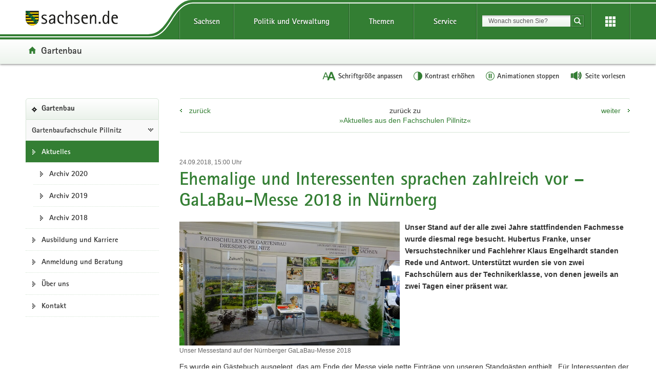

--- FILE ---
content_type: text/html
request_url: https://www.landwirtschaft.sachsen.de/gartenbau/ehemalige-und-interessenten-sprachen-zahlreich-vor-galabau-messe-2018-in-nurnberg-4911.html
body_size: 14090
content:
<!DOCTYPE html>
<html lang="de" class="mod-no-js styleless">
<!-- SeitenID: 4911, ProjectGUID: 229E34C62D6B4A8384509D2C466EDEC5, LastUpdated: 2025-12-08 09:36:15 -->
<head>
  <meta charset="utf-8">
  <meta http-equiv="X-UA-Compatible" content="IE=edge">
  <title>Ehemalige und Interessenten sprachen zahlreich vor – GaLaBau-Messe 2018 in Nürnberg - Gartenbau - sachsen.de</title>
  <meta name="viewport" content="width=device-width, initial-scale=1.0">
  <link rel="shortcut icon" href="https://www.styleguide.sachsen.de/dist/2.26.3/img/favicon.ico" type="image/x-icon">
  <meta name="date" content="2018-09-24 14:38:55">
  <meta name="last-modified" content="2025-12-08 09:36:15">
  <meta name="keywords" content="Pillnitzer Gartenbaufachschule, GaLaBau-Messe, Nürnberg, Meisterausbildung im GaLaBau, Techniker im GaLaBau,">
  <meta name="description" content="">
  <meta name="author" content="Klaus Engelhardt">
  <meta name="robots" content="index, follow">
  <meta name="language" content="de">
  <meta name="twitter:card" content="summary">
  <meta property="og:url" content="http://www.gartenbau.sachsen.de/gartenbau/ehemalige-und-interessenten-sprachen-zahlreich-vor-galabau-messe-2018-in-nurnberg-4911.html">
  <script type="text/javascript">
    window.projectRoot = 'https://www.styleguide.sachsen.de/dist/2.26.3/';
    window.theme = 'green';
    
    /* projektspezifische Config der GloHea */
    window.glohea = {
        buttons: {
            projectButtons: {},
            RSS: '',
            help: '',
            login: '',
            
        }
    }
    window.additionalComponent = {};
    
    
    
    
    window.nocookie = false;
    
    window.sn_projectPages = {
      datenschutz: 'https://www.sachsen.de/datenschutz.html',
      impressum: 'https://www.smekul.sachsen.de/impressum.html',
      barrierefreiheit: 'https://www.smekul.sachsen.de/barrierefreiheit-27615.html'
    };
    
    window.customCookies = [];
    
  </script>
  <script src="https://www.styleguide.sachsen.de/dist/2.26.3/js/jquery.js" type="text/javascript"></script>
  <script type="text/javascript" src="https://www.styleguide.sachsen.de/dist/2.26.3/js/additionalComponent.js"></script>
  <script type="text/javascript">
                var loc = window.location,
                    href = loc.href.replace(loc.search, '');
                if(loc.search.length > 0) {
                    var getParams = loc.search.split('&');
                    var getParamsCount = getParams.length;
                    for (var i = 0; i < getParamsCount; i++) {
                        var getParam = getParams[i];
                        getParam = getParam.split('=');
                        getParam[0] = getParam[0].replace('?', '');
                        if(getParam[0] != '_cp' && getParam[0] != '_ptabs') {
                            if(href.indexOf('?') == -1) {
                                href += '?';
                            } else {
                                href += '&';
                            }
                            href += getParam[0]+'='+getParam[1]
                        }
                    }
                }
  </script><!-- Copyright (c) 2000-2024 etracker GmbH. All rights reserved. -->
  <!-- This material may not be reproduced, displayed, modified or distributed -->
  <!-- without the express prior written permission of the copyright holder. -->
  <!-- etracker tracklet 5.0 -->

  <script type="text/javascript">
                var el_url = encodeURI(href);
                var et_pagename = href + '';
                var et_areas = "Gartenbau";
  </script>
  <script id="_etLoader" type="text/javascript" charset="UTF-8" data-block-cookies="true" data-secure-code="XdE73b" src="//code.etracker.com/code/e.js" async></script><!-- etracker tracklet 5.0 end -->

  <script type="text/javascript">
                jQuery(document).ready(function() {
                    jQuery('.header-bottom').on('mousedown', '.global-nav-li-second a', function(){
                        ET_Event.click('Headernavi');
                    });
                });
  </script>
  <style type="text/css">
        .styleless * {
          visibility: hidden !important;
        }
  </style>
  <script src="https://www.styleguide.sachsen.de/dist/2.26.3/js/etc/sachsen.config.js?v=1"></script>
</head>
<body class="">
  <noscript>
  <div class="browser-warning" style="visibility: visible !important;padding: 50px 25px;left: 0px;top: 0px;width: 100%;font-weight: bold;position: fixed;z-index: 99999;background-color: rgb(253, 242, 171);">
    <p style="visibility: visible !important;">Anleitung zum aktivieren von JavaScript in verschiedenen Browsern<br>
    <a title="Link öffnet in neuem Fenster" style="visibility: visible !important;" href="https://www.enable-javascript.com/de/" target="_blank">Anleitung zum aktivieren von JavaScript in verschiedenen Browsern</a></p>
  </div></noscript>
  <ul class="list-links list-down list-links-focus">
    <li>
      <a href="#a-glohea" id="firstListElement" class="sr-only sr-only-focusable">Portalübergreifende Navigation</a>
    </li>
    <li>
      <a href="#a-navigation" class="sr-only sr-only-focusable">Portalnavigation</a>
    </li>
    <li>
      <a href="#a-inhaltsbereich" class="sr-only sr-only-focusable">Hauptinhalt</a>
    </li>
    <li>
      <a href="#footer" class="sr-only sr-only-focusable">Footer-Bereich</a>
    </li>
  </ul><!-- Headernavigation -->
  <header id="header" class="glohea glohea-theme-xs-slides glohea-theme-sm-slides glohea-theme-md-dropdown glohea-theme-lg-dropdown">
    <!-- BG = Hintergrund mit Farbwert + links rechts -->
    <div class="container glohea-container">
      <div class="row" style="text-align: right;">
        <a href="https://www.sachsen.de/" title="sachsen.de" class="navbar-brand glohea-brand"><img class="logo svg-img" src="https://www.styleguide.sachsen.de/dist/2.26.3/img/symbols/svg/logo-sachsen.svg" alt="Zur Startseite von www.sachsen.de"></a> <button type="button" class="sn_glohea__button sn_glohea__button--toggle-nav navbar-toggle collapsed" data-toggle="collapse" data-target-on-ready="#glohea-collapse-0" aria-expanded="false" data-element="glohea-mobile-trigger" aria-label="Navigation öffnen" title="Navigation öffnen" aria-controls="glohea-collapse-0"><span class="icon-bar"></span> <span class="icon-bar"></span> <span class="icon-bar"></span> <span class="glyphicon glyphicon-remove"></span></button> <!--
        -->
        <div class="collapse navbar-collapse glohea-level-0-collapse" id="glohea-collapse-0" data-element="glohea-slidescroll">
          <div class="row" data-element="glohea-slidescroll-row">
            <a id="a-glohea" class="sr-only">Portalübergreifende Navigation</a>
            <nav class="glohea-level-1" data-element="glohea-container-wrapper" aria-labelledby="a-glohea">
              <div class="glohea-slide-label glohea-label-right" data-element="triggerCollapseSlider" data-target="global">
                <span class="glyphicon glyphicon-plus"></span><span class="glohea-label">sachsen.de</span>
              </div>
              <div class="glohea-level-1-list" data-element="glohea-item-container" data-type="global">
                <ul class="nav nav-justified">
                  <li class="dropdown glohea-level-1-item" data-element="glohea-level-1-item">
                    <button id="glohea-level-1-link-sachsen" class="dropdown-toggle glohea-level-1-link" data-element="glohea-level-1-link" type="button" data-toggle="collapse" data-target-on-ready="#glohea-collapse-sachsen" aria-expanded="false" aria-controls="glohea-collapse-sachsen">Sachsen</button>
                    <div id="glohea-collapse-sachsen" class="collapse glohea-collapse" data-element="glohea-level-1-collapse" aria-labelledby="glohea-level-1-link-sachsen">
                      <div class="glohea-content-wrapper">
                        <div class="glohea-content-row">
                          <div class="glohea-col-desktop">
                            <ul class="nav list-links">
                              <li>
                                <a href="https://www.sachsen.de/land-leute-freistaat.html">Land, Leute, Freistaat</a>
                              </li>
                              <li>
                                <a href="https://www.sachsen.de/regierung-verwaltung-egovernment.html">Verwaltung, <span lang="en">E-Government</span></a>
                              </li>
                              <li>
                                <a href="https://www.sachsen.de/arbeit-wohnen-verbraucherschutz.html">Arbeit, Wohnen, Verbraucherschutz</a>
                              </li>
                              <li>
                                <a href="https://www.sachsen.de/wirtschaft-technologie-verkehr.html">Wirtschaft, Technologie, Verkehr</a>
                              </li>
                              <li>
                                <a href="https://www.sachsen.de/familie-soziales-gesundheit.html">Familie, Soziales, Gesundheit</a>
                              </li>
                            </ul>
                          </div>
                          <div class="glohea-col-desktop">
                            <ul class="nav list-links">
                              <li>
                                <a href="https://www.sachsen.de/bildung-studium-forschung.html">Bildung, Studium, Forschung</a>
                              </li>
                              <li>
                                <a href="https://www.sachsen.de/kultur-tourismus-sport.html">Kultur, Tourismus, Sport</a>
                              </li>
                              <li>
                                <a href="https://www.sachsen.de/umwelt-landwirtschaft-wald.html">Umwelt, Landwirtschaft, Wald</a>
                              </li>
                              <li>
                                <a href="https://www.sachsen.de/justiz-sicherheit-steuern-finanzen.html">Justiz, Sicherheit, Steuern, Finanzen</a>
                              </li>
                            </ul>
                          </div>
                          <div class="glohea-col-teaser">
                            <div class="media">
                              <div class="media-left"><img class="media-object" src="https://www.styleguide.sachsen.de/dist/2.26.3/img/content/navigation.png" alt="Symbolgrafik"></div>
                              <div class="media-body">
                                <h3>Der Freistaat Sachsen</h3>
                                <p>ist mit etwa vier Millionen Einwohnern das sechstgrößte Bundesland. Landeshauptstadt ist Dresden.</p>
                              </div>
                            </div>
                          </div>
                        </div>
                      </div>
                    </div>
                  </li>
                  <li class="dropdown glohea-level-1-item navbar-portal" data-element="glohea-level-1-item">
                    <button id="glohea-level-1-link-politik" class="dropdown-toggle glohea-level-1-link" data-element="glohea-level-1-link" type="button" data-toggle="collapse" data-target-on-ready="#glohea-collapse-politik" aria-expanded="false" aria-controls="glohea-collapse-politik">Politik&nbsp;und&nbsp;Verwaltung</button>
                    <div id="glohea-collapse-politik" class="collapse glohea-collapse" data-element="glohea-level-1-collapse" aria-labelledby="glohea-level-1-link-politik">
                      <div class="glohea-content-wrapper">
                        <div class="glohea-content-row">
                          <div class="glohea-col-desktop">
                            <span class="glohea-group-label-desktop">Ministerpräsident</span> <span class="glohea-group-label" role="button" data-toggle="collapse" aria-expanded="true" data-target="#collapse-ministerpraesident" data-element="glohea-level-2-link">Ministerpräsident</span>
                            <div id="collapse-ministerpraesident" class="collapse glohea-group">
                              <ul class="nav list-links">
                                <li>
                                  <a href="https://www.ministerpraesident.sachsen.de/index.html">Michael Kretschmer</a>
                                </li>
                                <li>
                                  <a href="https://www.ministerpraesident.sachsen.de/termine-5837.html">Termine</a>
                                </li>
                                <li>
                                  <a href="https://www.ministerpraesident.sachsen.de/bildergalerie-von-michael-kretschmer-5952.html">Galerie</a>
                                </li>
                              </ul>
                            </div><span class="glohea-group-label-desktop">Regierung</span> <span class="glohea-group-label" role="button" data-toggle="collapse" aria-expanded="true" data-target="#collapse-regierung" data-element="glohea-level-2-link">Regierung</span>
                            <div id="collapse-regierung" class="collapse glohea-group">
                              <ul class="nav list-links">
                                <li>
                                  <a href="https://www.staatsregierung.sachsen.de/index.html">Staatsregierung</a>
                                </li>
                                <li>
                                  <a href="https://www.sk.sachsen.de/">Sächsische Staatskanzlei</a>
                                </li>
                                <li>
                                  <a href="https://www.staatsregierung.sachsen.de/regierungsvorhaben.html">Regierungsvorhaben</a>
                                </li>
                              </ul>
                            </div>
                          </div><span class="glohea-group-label" role="button" data-toggle="collapse" aria-expanded="true" data-target="#collapse-ministerien" data-element="glohea-level-2-link">Ministerien</span>
                          <div id="collapse-ministerien" class="collapse glohea-group">
                            <div class="glohea-col-desktop">
                              <span class="glohea-group-label-desktop">Ministerien</span>
                              <ul class="nav list-links">
                                <li>
                                  <a href="https://www.smekul.sachsen.de/">Staatsministerium für Energie, Klimaschutz, Umwelt und Landwirtschaft</a>
                                </li>
                                <li>
                                  <a href="https://www.smf.sachsen.de/">Staatsministerium der Finanzen</a>
                                </li>
                                <li>
                                  <a href="https://www.smi.sachsen.de/">Staatsministerium des Innern</a>
                                </li>
                                <li>
                                  <a href="https://www.justiz.sachsen.de/smj/">Staatsministerium der Justiz und für Demokratie, Europa und Gleichstellung</a>
                                </li>
                                <li>
                                  <a href="https://www.smk.sachsen.de/">Staatsministerium für Kultus</a>
                                </li>
                              </ul>
                            </div>
                            <div class="glohea-col-desktop">
                              <ul class="nav list-links">
                                <li>
                                  <a href="https://www.smr.sachsen.de/">Staatsministerium für Regionalentwicklung</a>
                                </li>
                                <li>
                                  <a href="https://www.sms.sachsen.de/">Staatsministerium für Soziales und Gesellschaftlichen Zusammenhalt</a>
                                </li>
                                <li>
                                  <a href="https://www.smwa.sachsen.de/">Staatsministerium für Wirtschaft, Arbeit und Verkehr</a>
                                </li>
                                <li>
                                  <a href="https://www.smwk.sachsen.de/">Staatsministerium für Wissenschaft, Kultur und Tourismus</a>
                                </li>
                              </ul>
                            </div>
                          </div><span class="glohea-group-label" role="button" data-toggle="collapse" aria-expanded="true" data-target="#collapse-europa" data-element="glohea-level-2-link">Sachsen in Berlin und Europa</span>
                          <div id="collapse-europa" class="collapse glohea-group">
                            <div class="glohea-col-desktop">
                              <span class="glohea-group-label-desktop">Sachsen in Berlin und Europa</span>
                              <ul class="nav list-links">
                                <li>
                                  <a href="https://www.landesvertretung.sachsen.de">Landesvertretung Berlin</a>
                                </li>
                                <li>
                                  <a href="http://www.bxl.sachsen.de/">Sachsen-Verbindungsbüro Brüssel</a>
                                </li>
                                <li>
                                  <a href="https://www.cz.sachsen.de/index.html">Sachsen-Verbindungsbüro Prag</a>
                                </li>
                                <li>
                                  <a href="https://www.pl.sachsen.de/index.html">Sachsen-Verbindungsbüro Breslau</a>
                                </li>
                              </ul>
                            </div>
                          </div>
                        </div>
                      </div>
                    </div>
                  </li>
                  <li class="dropdown glohea-level-1-item" data-element="glohea-level-1-item">
                    <button id="glohea-level-1-link-themen" class="dropdown-toggle glohea-level-1-link" data-element="glohea-level-1-link" type="button" data-toggle="collapse" data-target-on-ready="#glohea-collapse-themen" aria-expanded="false" aria-controls="glohea-collapse-themen">Themen</button>
                    <div id="glohea-collapse-themen" class="collapse glohea-collapse" data-element="glohea-level-1-collapse" aria-labelledby="glohea-level-1-link-themen">
                      <div class="glohea-content-wrapper">
                        <div class="glohea-content-row">
                          <div class="glohea-col-desktop">
                            <span class="glohea-group-label-desktop">Themenauswahl</span>
                            <ul class="nav list-links">
                              <li>
                                <a href="https://www.arbeit.sachsen.de">Arbeit</a>
                              </li>
                              <li>
                                <a href="https://www.asylinfo.sachsen.de/">Asyl</a>
                              </li>
                              <li>
                                <a href="http://www.bildung.sachsen.de">Bildung</a>
                              </li>
                              <li>
                                <a href="http://www.demografie.sachsen.de">Demografie</a>
                              </li>
                              <li>
                                <a href="http://www.familie.sachsen.de">Familie</a>
                              </li>
                            </ul>
                          </div>
                          <div class="glohea-col-desktop">
                            <ul class="nav list-links">
                              <li>
                                <a href="http://www.finanzamt.sachsen.de">Finanzamt</a>
                              </li>
                              <li>
                                <a href="http://www.forschung.sachsen.de">Forschung</a>
                              </li>
                              <li>
                                <a href="http://www.gesunde.sachsen.de">Gesundheit</a>
                              </li>
                              <li>
                                <a href="https://www.justiz.sachsen.de">Justiz</a>
                              </li>
                              <li>
                                <a href="https://www.landwirtschaft.sachsen.de">Landwirtschaft</a>
                              </li>
                            </ul>
                          </div>
                          <div class="glohea-col-desktop">
                            <ul class="nav list-links">
                              <li>
                                <a href="http://www.moderneverwaltung.sachsen.de">Moderne Verwaltung</a>
                              </li>
                              <li>
                                <a href="http://www.polizei.sachsen.de">Polizei</a>
                              </li>
                              <li>
                                <a href="https://www.recht.sachsen.de">Recht</a>
                              </li>
                              <li>
                                <a href="http://www.schule.sachsen.de">Schule</a>
                              </li>
                              <li>
                                <a href="https://www.statistik.sachsen.de">Statistik</a>
                              </li>
                            </ul>
                          </div>
                          <div class="glohea-col-desktop">
                            <ul class="nav list-links">
                              <li>
                                <a href="http://www.steuern.sachsen.de">Steuern</a>
                              </li>
                              <li>
                                <a href="http://www.studieren.sachsen.de">Studium</a>
                              </li>
                              <li>
                                <a href="https://www.tds.sachsen.de">Tag der Sachsen</a>
                              </li>
                              <li>
                                <a href="https://www.umwelt.sachsen.de">Umwelt</a>
                              </li>
                              <li>
                                <a href="https://www.themen.sachsen.de/">Weitere Themen von A-Z</a>
                              </li>
                            </ul>
                          </div>
                        </div>
                      </div>
                    </div>
                  </li>
                  <li class="dropdown glohea-level-1-item" data-element="glohea-level-1-item">
                    <button id="glohea-level-1-link-service" class="dropdown-toggle glohea-level-1-link" data-element="glohea-level-1-link" type="button" data-toggle="collapse" data-target-on-ready="#glohea-collapse-buergerservice" aria-expanded="false" aria-controls="glohea-collapse-buergerservice">Service</button>
                    <div id="glohea-collapse-buergerservice" class="collapse glohea-collapse" data-element="glohea-level-1-collapse" aria-labelledby="glohea-level-1-link-service">
                      <div class="glohea-content-wrapper">
                        <div class="glohea-content-row">
                          <span class="glohea-group-label" role="button" data-toggle="collapse" aria-expanded="true" data-target="#collapse-service" data-element="glohea-level-2-link">Serviceportale</span>
                          <div id="collapse-service" class="collapse glohea-group">
                            <div class="glohea-col-desktop">
                              <span class="glohea-group-label-desktop">Serviceportale</span>
                              <ul class="nav list-links">
                                <li>
                                  <a href="http://www.amt24.sachsen.de/">Amt24</a>
                                </li>
                                <li>
                                  <a href="http://www.list.smwa.sachsen.de/sperr-app-bis/de.novasib.sperr.gwt.app.Bis/Bis.jsp">Baustellenkarte</a>
                                </li>
                                <li>
                                  <a href="https://www.dialog.sachsen.de/">Beteiligung in Sachsen</a>
                                </li>
                                <li>
                                  <a href="https://antragsmanagement.sachsen.de/ams/elba">elba.sax</a>
                                </li>
                                <li>
                                  <a href="https://www.steuern.sachsen.de/elektronische-lohnsteuerkarte-3972.html">ELStAM - elektronische Lohnsteuerkarte</a>
                                </li>
                                <li>
                                  <a href="https://www.steuern.sachsen.de/elektronische-steuererklarung-3974.html">ELSTER - elektronische Steuererklärung</a>
                                </li>
                              </ul>
                            </div>
                            <div class="glohea-col-desktop">
                              <ul class="nav list-links">
                                <li>
                                  <a href="https://www.evergabe.sachsen.de/NetServer">E-Vergabe</a>
                                </li>
                                <li>
                                  <a href="http://www.foerderung.sachsen.de/">Fördermitteldatenbank (FÖMISAX)</a>
                                </li>
                                <li>
                                  <a href="https://amt24.sachsen.de/web/guest/leistung/-/sbw/Fahrzeug+online+an+um+oder+abmelden+Internetbasierte+Fahrzeugzulassung+iKfz-6002155-leistung-0">iKFZ</a>
                                </li>
                                <li>
                                  <a href="https://www.immobilien.sachsen.de/">Immobilien</a>
                                </li>
                                <li>
                                  <a href="https://hochwasserzentrum.sachsen.de/">Landeshochwasserzentrum</a>
                                </li>
                                <li>
                                  <a href="https://lehrer-werden-in-sachsen.de/">Lehrer werden</a>
                                </li>
                              </ul>
                            </div>
                            <div class="glohea-col-desktop">
                              <ul class="nav list-links">
                                <li>
                                  <a href="https://www.medienservice.sachsen.de/">Medienservice</a>
                                </li>
                                <li>
                                  <a href="http://www.newsletter.sachsen.de/">Newsletter</a>
                                </li>
                                <li>
                                  <a href="https://amt24.sachsen.de/zufi/lebenslagen/5000698">Notfall- und Notrufnummern</a>
                                </li>
                                <li>
                                  <a href="https://www.polizei.sachsen.de/onlinewache/onlinewache.aspx">Online-Wache / Anzeige erstatten</a>
                                </li>
                                <li>
                                  <a href="https://www.publikationen.sachsen.de/">Publikationen</a>
                                </li>
                              </ul>
                            </div>
                            <div class="glohea-col-desktop">
                              <ul class="nav list-links">
                                <li>
                                  <a href="https://www.revosax.sachsen.de/">Recht- und Vorschriftenverwaltung (REVOSAX)</a>
                                </li>
                                <li>
                                  <a href="https://schuldatenbank.sachsen.de/">Schuldatenbank</a>
                                </li>
                                <li>
                                  <a href="https://www.karriere.sachsen.de/">Stellenangebote</a>
                                </li>
                                <li>
                                  <a href="https://www.polizei.sachsen.de/de/vwdmeldungen.asp">Verkehrswarnmeldungen</a>
                                </li>
                                <li>
                                  <a href="http://www.zvg-portal.de/">Zwangsversteigerungen</a>
                                </li>
                              </ul>
                            </div>
                          </div>
                        </div>
                      </div>
                    </div>
                  </li>
                </ul>
              </div>
              <div class="glohea-slide-greyback" data-element="glohea-greyback"></div>
            </nav><!--<script type="text/json" data-element="global-header-data"></script>-->
          </div>
        </div><!-- /.navbar-collapse --><!--

        --> <button id="glohea-btn-search" class="sn_glohea__button sn_glohea__button--toggle-search" type="button" data-toggle="collapse" aria-haspopup="true" aria-expanded="false" data-target="#collapse-search-slider" data-element="glohea-search-collapse-trigger" title="Suche öffnen" aria-controls="collapse-search-slider"><i aria-label="Suche öffnen" class="sn-icon sn-icon-search-white sn-icon-center"></i></button> <!--
        -->
        <form class="glohea-form" role="search" action="/gartenbau/suche.html" method="get" data-element="glohea-search">
          <!--navbar-element-slider-->
          <input type="hidden" name="bereich" value="Umwelt, Landwirtschaft, Wald"> <input type="hidden" name="portal" value="Gartenbau">
          <div id="collapse-search-slider" class="collapse collapse-small collapse-search" aria-labelledby="glohea-btn-search">
            <div class="form-group">
              <label for="glohea-search" class="sr-only">Suchbegriff</label> <input id="glohea-search" name="searchTerm" type="text" class="form-control input-search" placeholder="Wonach suchen Sie?" data-suggest="https://search.sachsen.de/genericsearch-api/suggest" autocomplete="off" title="Suchbegriff" aria-autocomplete="list" role="combobox" aria-haspopup="listbox">
            </div><button type="submit" class="btn btn-search-submit sn-icon sn-icon-search-white sn-icon-center" title="Suche starten"><span class="sr-only">Suche starten</span></button>
          </div>
        </form><!--

        --> <button id="glohea-btn-tools" class="sn_glohea__button sn_glohea__button--last" type="button" data-toggle="collapse" aria-haspopup="true" aria-expanded="false" data-target="#collapse-tools" data-element="glohea-tools-collapse-trigger" title="Erweiterungen" aria-controls="collapse-tools" aria-label="Erweiterungen öffnen"><i class="sn-icon sn-icon-app-menu-white sn-icon-center"></i></button>
        <div class="glohea-tools">
          <div id="collapse-tools" class="collapse collapse-small collapse-tools" aria-labelledby="glohea-btn-tools">
            <div class="container-tools">
              <ul class="row" data-element="glohea-tools"></ul>
            </div>
          </div>
        </div>
        <div class="row glohea-deko-row">
          <div id="portal-title" class="portal-link glohea-deko-left" data-element="glohea-deco-left">
            <span class="sr-only">Portal:</span> <a href="/gartenbau/index.html" class="sn-icon sn-icon-home icon-home">Gartenbau</a>
          </div><!-- 4A7B13AD5C984CF99E5041B80A92ED10 - 66FAE97FD6C547D8B70F2E1788CFE944 -->
          <div class="themenbaum-wrapper" data-element="glohea-themenbaum">
            <div class="themenbaum dropdown glohea-deko-right" data-element="glohea-deco-right">
              <button type="button" id="button-themenbaum" class="button-themenbaum hidden-xs hidden-sm" data-toggle="collapse" data-target="#themenbaum-container" aria-expanded="false" aria-controls="themenbaum-container" aria-haspopup="true">Übergeordnete Seiten</button>
            </div>
          </div>
          <div class="glohea-bitv-buttons" data-element="glohea-bitv-button-wrapper"></div>
        </div>
      </div>
    </div>
  </header>
  <script type="text/javascript">
  jQuery('.glohea').on('click', '[data-target-on-ready]', function(e) {
    window.attemptedGloheaOnLoad = $(e.target);
    jQuery('body').addClass('glohea-loading');
  });
  </script> <!-- VB-Variable Navigation bei Breadcrumb ist leer -->
  <div id="main" class="main main-layout-1-3-0">
    <div class="main-container">
      <div class="row">
        <!-- aside left -->
        <div id="main-sidebar-left" class="sidebar sidebar-left">
          <div class="row">
            <div class="col">
              <div class="box box-nav-portal" data-plugin="affix-navi" id="contentnav-portal">
                <a id="a-navigation" class="sr-only">Portalnavigation</a>
                <div class="box-header">
                  <a href="http://www.gartenbau.sachsen.de" class="portal">Gartenbau</a>
                </div>
                <div class="box-body">
                  <nav class="nav nav-portal" data-element="nav-portal" aria-labelledby="a-navigation">
                    <ul class="list-links">
                      <li class="ancestor">
                        <a href="/gartenbau/gartenbaufachschule-pillnitz-3974.html">Gartenbaufachschule Pillnitz</a>
                        <ul class="list-links">
                          <li class="active" aria-current="page">
                            <span class="active-label"><strong style="font-weight: normal;">Aktuelles</strong></span>
                            <ul class="list-links">
                              <li>
                                <a href="/gartenbau/archiv-2020-5460.html">Archiv 2020</a>
                              </li>
                              <li>
                                <a href="/gartenbau/archiv-2019-5452.html">Archiv 2019</a>
                              </li>
                              <li>
                                <a href="/gartenbau/archiv-2018-5447.html">Archiv 2018</a>
                              </li>
                            </ul>
                          </li>
                          <li>
                            <a href="/gartenbau/ausbildung-und-karriere-3976.html">Ausbildung und Karriere</a>
                          </li>
                          <li>
                            <a href="/gartenbau/anmeldung-und-beratung-3978.html">Anmeldung und Beratung</a>
                          </li>
                          <li>
                            <a href="/gartenbau/ueber-uns-3980.html">Über uns</a>
                          </li>
                          <li>
                            <a href="/gartenbau/kontakt-3982.html">Kontakt</a>
                          </li>
                        </ul>
                      </li>
                    </ul>
                  </nav>
                </div>
              </div>
            </div>
          </div>
        </div>
        <div id="main-content-wrapper" class="content-wrapper">
          <div class="row">
            <!-- Wird in Targetcontainer-Seiten genutzt -->
            <main id="main-content" class="content">
              <!-- content -->
              <div class="navbar navbar-cross">
                <ul class="nav nav-cross">
                  <li class="nav-item-left">
                    <a class="lnk-prev" href="/gartenbau/gesunde-rosen-und-ihre-begleiter-25-pillnitzer-rosentag-2018-4920.html" title="zurück">zurück</a>
                  </li>
                  <li class="nav-item-center">zurück zu<br>
                    <a class="lnk-parent" href="/gartenbau/aktuelles-aus-den-fachschulen-pillnitz-3998.html" title="Aktuelles aus den Fachschulen Pillnitz">»Aktuelles aus den Fachschulen Pillnitz«</a>
                  </li>
                  <li class="nav-item-right">
                    <a class="lnk-next" href="/gartenbau/meisterkurs-im-gartenbau-fuer-kurzentschlossene-schnell-noch-einsteigen-bewerbt-euch-jetzt-4895.html" title="weiter">weiter</a>
                  </li>
                </ul>
              </div><span class="info-small">24.09.2018, 15:00 Uhr</span>
              <h1 id="page-title" class="detail-page-title">Ehemalige und Interessenten sprachen zahlreich vor – GaLaBau-Messe 2018 in Nürnberg</h1>
              <div class="row">
                <figure class="figure-col size-xs-half-1">
                  <img class="media-object" src="/gartenbau/img/Messe2018_rdax_860x483_87s.JPG" alt="Messestand der Fachschule für Gartenbau Dresden-Pillnitz in Nürnberg auf der GaLaBau-Messe 2018" title="">
                  <figcaption class="media-caption">
                    Unser Messestand auf der Nürnberger GaLaBau-Messe 2018&nbsp;
                  </figcaption>
                </figure>
                <div class="text-col">
                  <p><b>Unser Stand auf der alle zwei Jahre stattfindenden Fachmesse wurde diesmal rege besucht. Hubertus Franke, unser Versuchstechniker und Fachlehrer Klaus Engelhardt standen Rede und Antwort. Unterstützt wurden sie von zwei Fachschülern aus der Technikerklasse, von denen jeweils an zwei Tagen einer präsent war.</b></p>
                </div>
                <div class="clearfix"></div>
                <div class="text-col">
                  <p>Es wurde ein Gästebuch ausgelegt, das am Ende der Messe viele nette Einträge von unseren Standgästen enthielt.&nbsp; Für Interessenten der Meister- oder Technikerausbildung haben wir einen kleinen Test vorbereitet, der die Entscheidung für einer der beiden Abschlüsse etwas erleichtern soll. Außerdem konnten sich die jungen Weiterbildungswilligen einen bunten Flyer mitnehmen, der auf unsere neue Internetseite hinweist.&nbsp; Einen Apfel (Elstar und Gala) vom Pillnitzer Versuchsfeld gab es noch als kleinen Appetitstiller gratis dazu. &nbsp;</p>
                  <p>Unter den Interessenten waren einige aus Sachsen und den benachbarten Bundesländern. Ebenfalls sprachen wir mit jungen Fachkräften, die bewusst fern der Heimat ihre Weiterbildung durchführen wollen, um mal die gewohnten Bahnen zu verlassen.</p>
                  <p>Vielen fiel unser schönes Panoramabild ins Auge, das unseren Messeaufsteller dominiert. Unser Messeteam hatte dadurch häufig einen Anknüpfungspunkt für ein kleines Informationsgespräch und Gelegenheit, Imagewerbung für unser schönes Dresden zu machen.</p>
                  <p>Beim Landschaftsgärtner-Cup 2018 erlangten die beiden Teilnehmer aus Sachsen den hervorragenden dritten Platz. Wir gratulieren den beiden sympathischen jungen Facharbeitern und sind froh, dass Sie sich für ein Techniker-Studium bei uns interessieren. Wir würden uns freuen, wenn wir uns zukünftig an unserer Schule häufiger sehen werden.</p>
                  <p>Horst Bergmann, der Geschäftsführer der Sächsischen Landschaftsgärtnerverbandes und seine Mitarbeiterin und Betreuerin des sächsischen Landschaftsgärtner-Cup-Teams, Janine Gerth, schauten auch einige Male bei uns vorbei.</p>
                  <p>Von den zahlreichen Techniker- und Meisterschulen waren in Nürnberg neben uns Sachsen nur die Bayern, die Baden-Württemberger und die Essener vertreten. Mit den Kollegen haben wir auch einen regen Austausch gepflegt.</p>
                  <p>Besonders haben wir uns auch über den Stand unseres ehemaligen Technikerschülers Michael Simonsen gefreut. Passend zu seinen neuen essbaren Pflanzenkollektionen hatte er zusammen mit dem Staudenbetrieb Ihm den Dresdener Koch Kai Kochan mit eingespannt, der zeigte, wie man mit den Gewürz- und Blütenpflanzen schmackhafte Speisen zaubern kann.</p>
                  <p>Viele Ehemalige Schüler gaben sich an unserem Stand die Ehre und fragten, ob wir sie noch erkennen. Bei den meisten fiel es uns auch nicht schwer. Die Namen hatten wir allerdings nicht mehr alle parat. Alle lobten aber die schöne Zeit, die sie in Pillnitz an der Schule verbringen konnten.</p>
                </div>
              </div>
              <div id="a-4914" class="row">
                <figure class="figure-col figure-col-left size-xs-half-1 size-sm-quarter-1 figure-float">
                  <noscript><img class="media-object" src="/gartenbau/img/Wahlomat_rdax_87s.jpg" alt="Ein Mustertext für eine Selbstbefragung: Meister oder Techniker im GaLaBau"></noscript> <img class="media-object hidden-no-js" src="[data-uri]" alt="Ein Mustertext für eine Selbstbefragung: Meister oder Techniker im GaLaBau" data-src="/gartenbau/img/Wahlomat_rdax_87s.jpg" data-src-maxwidth="622" data-srcset="/gartenbau/img/Wahlomat_rdax_90x111_87s.jpg 90w, /gartenbau/img/Wahlomat_rdax_260x319_87s.jpg 260w, /gartenbau/img/Wahlomat_rdax_445x547_87s.jpg 445w, /gartenbau/img/Wahlomat_rdax_87s.jpg 622w, /gartenbau/img/Wahlomat_rdax_87s.jpg 622w, /gartenbau/img/Wahlomat_rdax_87s.jpg 622w, /gartenbau/img/Wahlomat_rdax_87s.jpg 622w" data-grid-image="true" data-size="figure-col-left size-xs-half-1 size-sm-quarter-1">
                  <figcaption>
                    <span class="media-copy">©&nbsp;Klaus Engelhardt</span>
                  </figcaption>
                </figure>
                <div class="text-col">
                  <p>Hier finden Sie einen kleinen Test, der bei der Entscheidung helfen kann, eine Techniker oder Meisterausbildung zu beginnen.</p>
                </div>
              </div>
              <div id="a-4915"></div>
              <script>
              window.additionalComponent.load('linklist').then(function () {
              $("[data-component='linklist-4915']").sn_linklist();
              });
              </script>
              <ul class="list-links" data-component="linklist-4915">
                <li>
                  <a href="/gartenbau/download/Techniker_oder_Meister_Fragen_kurz.pdf" class="download" onmousedown="_etracker.sendEvent(new et_DownloadEvent('/gartenbau/download/Techniker_oder_Meister_Fragen_kurz.pdf','Link zum Testbogen: Meister oder Techniker'))">Link zum Testbogen: Meister oder Techniker (*.pdf,&nbsp;0,26&nbsp;MB)</a>
                </li>
              </ul>
              <div id="a-4912" class="row">
                <div class="col hidden-print">
                  <div class="box">
                    <div class="box-body">
                      <div class="box-media">
                        <div class="gallery" data-element="justified-gallery" data-component="4912" data-gallery-detail="">
                          <script type="text/javascript">
                            
                                    window.additionalComponent.load('gallery', {
                                        el: '[data-component="4912"]:visible'
                                    });
                            
                            
                          </script> 
                          <script type="application/json" data-element="justified-gallery-data">

                          [
                            









                          {
                          "text":"Hinweisflyer auf unseren neuen Schulinternetauftritt",
                          "caption":"",
                          "path":"/gartenbau/img/flyer_Schule_rdax_900x662_87s.jpg",
                          "zoom":"/gartenbau/img/flyer_Schule_rdax_87s.jpg",
                          "alt":"Hinweisflyer auf unseren neuen Schulinternetauftritt",
                          "title":"",
                          "width": 900,
                          "height": 662
                          },
                            "drop"
                          ]
                          </script>
                        </div>
                      </div>
                    </div>
                  </div>
                </div>
              </div>
              <div class="navbar navbar-cross navbar-cross-bottom">
                <ul class="nav nav-cross">
                  <li class="nav-item-left">
                    <a class="lnk-prev" href="/gartenbau/gesunde-rosen-und-ihre-begleiter-25-pillnitzer-rosentag-2018-4920.html" title="zurück">zurück</a>
                  </li>
                  <li class="nav-item-center">zurück zu<br>
                    <a class="lnk-parent" href="/gartenbau/aktuelles-aus-den-fachschulen-pillnitz-3998.html" title="Aktuelles aus den Fachschulen Pillnitz">»Aktuelles aus den Fachschulen Pillnitz«</a>
                  </li>
                  <li class="nav-item-right">
                    <a class="lnk-next" href="/gartenbau/meisterkurs-im-gartenbau-fuer-kurzentschlossene-schnell-noch-einsteigen-bewerbt-euch-jetzt-4895.html" title="weiter">weiter</a>
                  </li>
                </ul>
              </div><a href="#header" class="link-scroll-to-top" data-scroll-to-top="" title="zurück zum Seitenanfang"><img class="svg-img" src="https://www.styleguide.sachsen.de/dist/2.26.3/themes/white/img/svg/icon-totop.svg" alt="zurück zum Seitenanfang"></a>
            </main><!-- aside right -->
          </div>
        </div>
      </div>
    </div>
  </div>
  <footer id="footer" class="footer">
    <a id="a-footer" class="sr-only">Footer-Bereich</a>
    <div class="footer-content container">
      <div class="row panel-group accordion-enabled" id="accordion-footer" role="tablist" aria-labelledby="a-footer" aria-multiselectable="true">
        <div class="footer-col panel panel-default col-sm-40">
          <div class="panel-heading" role="tab" id="headingFooter1">
            <div class="hdl-4 panel-title">
              <h2 class="hidden-xs h4">Herausgeber</h2><button class="visible-xs btn btn-footer" type="button" data-toggle="collapse" data-target="#collapseFooter1" aria-expanded="false" aria-controls="collapseFooter1" data-parent="#accordion-footer">Herausgeber</button>
            </div>
          </div>
          <div id="collapseFooter1" class="panel-collapse collapse in" role="tabpanel" aria-labelledby="headingFooter1">
            <div class="panel-body">
              <div class="media owner vcard">
                <div class="pull-left owner-img"><img class="svg-img" src="https://www.styleguide.sachsen.de/dist/2.26.3/img/symbols/svg/logo-sachsen-emblem.svg" alt="Wappen vom Freistaat Sachsen"></div>
                <address class="media-body owner-text">
                  <p class="owneradress"><a class="url fn org" href="https://www.lfulg.sachsen.de">Sächsisches Landesamt für Umwelt, Landwirtschaft und Geologie</a> <span class="adr"><span class="street-address">Pillnitzer Platz 3</span><br>
                  <span class="postal-code">01326</span> <span class="locality">Dresden</span></span></p>
                  <table class="table-unstyled" role="none presentation">
                    <tbody>
                      <tr class="tel">
                        <td class="type">Telefon:&nbsp;</td>
                        <td class="value"><span class="nobr"><a href="tel:+4935126120">+49 351 2612-0</a></span></td>
                      </tr>
                      <tr class="tel">
                        <td class="type">Telefax:&nbsp;</td>
                        <td class="value"><span class="nobr">+49 351 2612-1099</span></td>
                      </tr>
                      <tr>
                        <td>E-Mail:&nbsp;</td>
                        <td>
                          <a href="mailto:Poststelle@lfulg.sachsen.de" class="email">Poststelle LfULG</a>
                        </td>
                      </tr>
                    </tbody>
                  </table>
                </address>
              </div>
            </div>
          </div>
          <div class="col-wing col-wing-link-to-top visible-sm"></div>
        </div>
        <div class="clearfix visible-sm"></div>
        <div class="footer-col panel panel-default">
          <div class="panel-heading" role="tab" id="headingFooter2">
            <div class="hdl-4 panel-title">
              <h2 class="hidden-xs h4">Service</h2><button class="visible-xs btn btn-footer" type="button" data-toggle="collapse" data-target="#collapseFooter2" aria-expanded="false" aria-controls="collapseFooter2" data-parent="#accordion-footer">Service</button>
            </div>
          </div>
          <div id="collapseFooter2" class="panel-collapse collapse in" role="tabpanel" aria-labelledby="headingFooter2">
            <div class="panel-body">
              <ul class="list-links">
                <li>
                  <a href="/gartenbau/ubersicht.html">Übersicht</a>
                </li>
                <li>
                  <a href="https://www.smul.sachsen.de/impressum.html">Impressum</a>
                </li>
                <li>
                  <a href="https://www.smul.sachsen.de/kontakt.html">Kontakt</a>
                </li>
                <li>
                  <a href="/gartenbau/suche.html">Suche</a>
                </li>
                <li>
                  <a href="http://www.sachsen.de/datenschutz.html">Datenschutz</a>
                </li>
                <li>
                  <a href="https://www.smul.sachsen.de/barrierefreiheit-27615.html">Barrierefreiheit</a>
                </li>
              </ul>
            </div>
          </div>
        </div>
        <div class="footer-col panel panel-default">
          <div class="panel-heading" role="tab" id="headingFooter3">
            <div class="hdl-4 panel-title">
              <h2 class="hidden-xs h4">Verwandte Portale</h2><button class="visible-xs btn btn-footer" type="button" data-toggle="collapse" data-target="#collapseFooter3" aria-expanded="false" aria-controls="collapseFooter3" data-parent="#accordion-footer">Verwandte Portale</button>
            </div>
          </div>
          <div id="collapseFooter3" class="panel-collapse collapse in" role="tabpanel" aria-labelledby="headingFooter3">
            <div class="panel-body">
              <ul class="list-links">
                <li>
                  <a href="https://www.staatsregierung.sachsen.de/">Regierung</a>
                </li>
                <li>
                  <a href="https://medienservice.sachsen.de/">Medienservice</a>
                </li>
                <li>
                  <a href="https://publikationen.sachsen.de/">Publikationen</a>
                </li>
              </ul>
            </div>
          </div>
        </div>
        <div class="footer-col panel panel-default">
          <div class="panel-heading" role="tab" id="headingFooter4">
            <div class="hdl-4 panel-title">
              <h2 class="hidden-xs h4">Seite empfehlen</h2><button class="visible-xs btn btn-footer" type="button" data-toggle="collapse" data-target="#collapseFooter4" aria-expanded="false" aria-controls="collapseFooter4" data-parent="#accordion-footer">Seite empfehlen</button>
            </div>
          </div>
          <div id="collapseFooter4" class="panel-collapse collapse in" role="tabpanel" aria-labelledby="headingFooter4">
            <div class="panel-body">
              <ul class="list-links">
                <li>
                  <a target="_blank" rel="nofollow" title="Facebook" class="social social-facebook" href="https://www.facebook.com/sharer/sharer.php?u=http://www.sachsen.de/" data-sl-url-tpl="https://www.facebook.com/sharer/sharer.php?u={url}&amp;t={title}"><span lang="en">Facebook</span></a>
                </li>
                <li>
                  <a target="_blank" rel="nofollow" title="X (vormals Twitter)" class="social social-twitter" href="https://twitter.com/intent/tweet?url=http://www.sachsen.de/" data-sl-url-tpl="https://twitter.com/intent/tweet?url={url}"><span lang="de">X (vormals Twitter)</span></a>
                </li>
                <li>
                  <a rel="nofollow" title="E-Mail" class="social social-mail" href="mailto:?subject=Empfehlung%20aus%20dem%20Internetauftritt%20des%20Freistaats%20Sachsen&amp;body=Der%20nachfolgende%20Inhalt%20k%c3%b6nnte%20f%c3%bcr%20Sie%20interessant%20sein:%20http://www.sachsen.de/index.jsp" data-sl-url-tpl="mailto:?subject=Empfehlung%20aus%20dem%20Internetauftritt%20des%20Freistaats%20Sachsen&amp;body=Der%20nachfolgende%20Inhalt%20k%c3%b6nnte%20f%c3%bcr%20Sie%20interessant%20sein:%20{url}">E-Mail</a>
                </li>
              </ul>
            </div>
          </div>
        </div>
      </div>
    </div>
  </footer>
  <div class="image-preloader"></div>
  <script type="text/javascript" src="https://www.styleguide.sachsen.de/dist/2.26.3/js/skriptVendor.js"></script> 
  <script type="text/javascript">

        
        $(window).on('load', function() {
            // # CSS
            
            $.getCSS({
               href: 'https://www.styleguide.sachsen.de/dist/2.26.3/css/vendor.css'
            });
            
            
            $.getCSS({
               href: 'https://www.styleguide.sachsen.de/dist/2.26.3/themes/green/css/chrome.css',
               'data-element': "theme-stylesheet"
            }).then(function() {
                // # JS
                $.ajaxSetup({
                    cache: true
                });
                return $.getScript('https://www.styleguide.sachsen.de/dist/2.26.3/js/sachsen.js')
                    
                        .fail(function(jqxhr, settings, exception) {
                            throw new Error(exception);
                        });
            });
            $.getCSS({
               href: 'https://www.styleguide.sachsen.de/dist/2.26.3/css/print.css',
               media: 'print'
            });
        });
  </script>
</body>
</html>


--- FILE ---
content_type: image/svg+xml
request_url: https://www.styleguide.sachsen.de/dist/2.26.3/themes/green/img/svg/icon-audio.svg
body_size: -644
content:
<svg xmlns="http://www.w3.org/2000/svg" xmlns:xlink="http://www.w3.org/1999/xlink" version="1.1" id="Ebene_1" x="0px" y="0px" width="23.4px" height="18.7px" viewBox="0 0 23.4 18.7" style="enable-background:new 0 0 23.4 18.7;" xml:space="preserve">
<style type="text/css">
	.st0{opacity:0.5;enable-background:new    ; fill:#000000;}
</style>
<g>
	<polygon class="st0" points="5.7,13.4 12.7,17.4 12.7,1.6 5.7,5.6  " fill="#000000"/>
	<path class="st0" d="M18.2,3.2l-1.3,1.1c1.1,1.5,1.7,3.3,1.5,5.3s-1.1,3.6-2.6,4.9l1.1,1.3c1.7-1.4,2.9-3.5,3.2-6   C20.4,7.2,19.7,5,18.2,3.2z" fill="#000000"/>
	<path class="st0" d="M15.8,5.7l-1.1,0.8c0.7,0.8,1,1.9,0.9,3c-0.1,1.1-0.7,2.1-1.6,2.7l0.8,1.1c1.1-0.8,1.9-2.1,2.1-3.6   C17.2,8.2,16.7,6.7,15.8,5.7z" fill="#000000"/>
	<rect x="0.6" y="5.6" class="st0" width="4" height="7.9" fill="#000000"/>
</g>
<g>
	<g>
		<rect x="1.3" y="4.9" class="st1" width="4" height="8" fill="#337e33"/>
		<polygon class="st1" points="6.3,12.9 13.3,16.9 13.3,0.9 6.3,4.9   " fill="#337e33"/>
		<path class="st1" d="M18.4,1.8L17,3.2c1.4,1.5,2.3,3.5,2.3,5.7s-0.9,4.2-2.4,5.7l1.4,1.4c1.8-1.8,2.9-4.3,2.9-7.1    C21.3,6.1,20.2,3.6,18.4,1.8z" fill="#337e33"/>
		<path class="st1" d="M15.9,4.3l-1.1,1.1c0.9,0.8,1.5,2.1,1.5,3.5s-0.6,2.6-1.5,3.5l1.1,1.1c1.2-1.2,1.9-2.8,1.9-4.6    S17.1,5.4,15.9,4.3z" fill="#337e33"/>
	</g>
</g>
</svg>

--- FILE ---
content_type: image/svg+xml
request_url: https://www.styleguide.sachsen.de/dist/2.26.3/themes/green/img/svg/icon-arrow-right-small.svg
body_size: -1040
content:
<svg xmlns="http://www.w3.org/2000/svg" xmlns:xlink="http://www.w3.org/1999/xlink" version="1.1" id="Ebene_1" x="0px" y="0px" width="4px" height="6px" viewBox="0 0 4 6" style="enable-background:new 0 0 4 6;" xml:space="preserve">
<g>
	<rect x="2" y="2" width="2" height="2" fill="#337e33"/>
	<rect width="2" height="2" fill="#337e33"/>
	<rect y="4" width="2" height="2" fill="#337e33"/>
</g>
</svg>

--- FILE ---
content_type: image/svg+xml
request_url: https://www.styleguide.sachsen.de/dist/2.26.3/themes/green/img/svg/icon-arrow-left-small.svg
body_size: -1039
content:
<svg xmlns="http://www.w3.org/2000/svg" xmlns:xlink="http://www.w3.org/1999/xlink" version="1.1" id="Ebene_1" x="0px" y="0px" width="4px" height="6px" viewBox="0 0 4 6" style="enable-background:new 0 0 4 6;" xml:space="preserve">
<g>
	<rect x="0" y="2" width="2" height="2" fill="#337e33"/>
	<rect x="2" y="4" width="2" height="2" fill="#337e33"/>
	<rect x="2" y="0" width="2" height="2" fill="#337e33"/>
</g>
</svg>

--- FILE ---
content_type: image/svg+xml
request_url: https://www.styleguide.sachsen.de/dist/2.26.3/img/symbols/svg/logo-sachsen.svg
body_size: 2463
content:
<svg xmlns:dc="http://purl.org/dc/elements/1.1/" xmlns:cc="http://creativecommons.org/ns#" xmlns:rdf="http://www.w3.org/1999/02/22-rdf-syntax-ns#" xmlns:svg="http://www.w3.org/2000/svg" xmlns="http://www.w3.org/2000/svg" xmlns:sodipodi="http://sodipodi.sourceforge.net/DTD/sodipodi-0.dtd" xmlns:inkscape="http://www.inkscape.org/namespaces/inkscape" height="100%" width="100%" xml:space="preserve" style="enable-background:new 0 0 175 28;" viewBox="0 0 175 28" y="0px" x="0px" id="Ebene_1" version="1.1" docname="logo-sachsen.svg"><sodipodi:namedview pagecolor="#ffffff" bordercolor="#666666" borderopacity="1" objecttolerance="10" gridtolerance="10" guidetolerance="10" pageopacity="1" pageshadow="2" window-width="1566" window-height="900" id="namedview23" showgrid="false" zoom="2" cx="87.5" cy="14" window-x="2177" window-y="57" window-maximized="0" current-layer="Ebene_1"/><metadata id="metadata43"><rdf:RDF><cc:Work about=""><dc:format>image/svg+xml</dc:format><dc:type resource="http://purl.org/dc/dcmitype/StillImage"/><dc:title/></cc:Work></rdf:RDF></metadata><defs id="defs41"/><style id="style3" type="text/css">
	.st0{fill:#1A1A18;}
	.st1{fill:#FFDC00;}
	.st2{fill:#008D4C;}
</style>
<title>Zur Startseite von www.sachsen.de</title>
<rect style="fill:#ffffff;fill-opacity:1;stroke:#cb0000;stroke-width:0.60000002;stroke-linejoin:round;stroke-miterlimit:4;stroke-dasharray:none;stroke-opacity:1" width="268.5" height="61.5" x="-19" y="-10.5" class="rect4151"/><g class="g5"><g class="g7"><g class="g9"><path d="M12.5,28C5.6,28,0,22.5,0,15.6V0.2h25v15.4C25,22.5,19.3,28,12.5,28z" class="st0 path11"/><path d="M2.1,21.8c-0.5-0.8-0.9-1.7-1.2-2.6h13.4l2.3,2.6H2.1z M19.1,24.6l0.7,0.8c-2.1,1.4-4.5,2.4-7.2,2.4     c-3.2,0-6-1.2-8.1-3.1L19.1,24.6L19.1,24.6z M0.3,16.4c0-0.3,0-0.5,0-0.8v-1.9h9.2l2.3,2.6H0.3z M0.3,10.9V8.3h4.5l2.3,2.6H0.3z      M0.3,5.6V3.2l2.1,2.4C2.4,5.6,0.3,5.6,0.3,5.6z M22.5,19.2h1.6c-0.2,0.7-0.5,1.4-0.8,2c-0.3-0.3-0.6-0.3-0.8,0     c-0.1,0.1-0.1,0.1-0.2,0.2c-0.3-0.2-0.5-0.3-0.8,0c-0.2,0.2-0.3,0.3-0.2,0.5h-0.1h-0.5c-0.2-0.1-0.3-0.2-0.5-0.3     C20,21,20,20.4,20.4,20c0.1-0.1,0.2,0,0.2,0v0.1c0,0.2-0.1,0.3-0.3,0.4l0.1,0.1c0.3,0.3,0.7,0.3,1,0.2c0.3,0.2,0.6,0.2,0.9-0.1     c0.3-0.3,0.3-0.5,0.2-0.8C22.6,19.8,22.6,19.4,22.5,19.2z M17.8,13.7h6.8v1.9c0,0.3,0,0.5,0,0.8h-5.9c0.1-0.2,0-0.4-0.1-0.6     c-0.3-0.3-0.6-0.3-0.9-0.1c-0.1,0.1-0.1,0.1-0.2,0.2c-0.3-0.2-0.5-0.3-0.8,0c-0.2,0.2-0.3,0.3-0.2,0.5c0,0,0,0-0.1,0H16     c-0.2-0.1-0.3-0.2-0.5-0.3c-0.3-0.4-0.3-1.1,0.1-1.4c0.1-0.1,0.2,0,0.2,0v0.1c0,0.2-0.1,0.3-0.3,0.4l0.1,0.1     c0.3,0.3,0.7,0.3,1,0.2c0.3,0.2,0.6,0.2,0.9-0.1c0.3-0.3,0.3-0.5,0.2-0.8C17.9,14.3,17.9,14,17.8,13.7z M13,8.4h11.6V11H14     c0.1-0.2,0-0.4-0.2-0.6c-0.3-0.3-0.6-0.3-0.9-0.1c-0.1,0.1-0.1,0.1-0.2,0.2c-0.3-0.2-0.5-0.3-0.8,0c-0.2,0.2-0.3,0.3-0.2,0.5     c0,0,0,0-0.1,0h-0.6c-0.2-0.1-0.3-0.2-0.5-0.3c-0.3-0.4-0.3-1.1,0.1-1.4c0.1-0.1,0.2,0,0.2,0v0.1c0,0.2-0.1,0.3-0.3,0.4l0.1,0.1     c0.3,0.3,0.7,0.3,1,0.2c0.3,0.2,0.6,0.2,0.9-0.1c0.3-0.3,0.3-0.5,0.2-0.8C13.1,9,13.2,8.7,13,8.4z M8.3,3h16.3v2.6H9.2     c0.1-0.2,0-0.4-0.2-0.6C8.8,4.8,8.5,4.8,8.2,4.9C8.1,5,8.1,5,8,5.1c-0.3-0.2-0.5-0.3-0.8,0C7.1,5.3,7,5.4,7.1,5.6c0,0,0,0-0.1,0     H6.5C6.3,5.5,6.2,5.4,6,5.3C5.6,4.8,5.6,4.2,6.1,3.8c0.1-0.1,0.2,0,0.2,0v0.1c0,0.2-0.1,0.3-0.3,0.4l0.1,0.1     c0.3,0.3,0.7,0.3,1,0.2c0.3,0.2,0.6,0.2,0.9-0.1C8.2,4.2,8.2,4,8.1,3.6C8.4,3.6,8.4,3.2,8.3,3z" class="st1 path13"/><path d="M21.9,17.6l0.2,0.2l-0.8,0.7l-0.2-0.2L21.9,17.6z M6.6,3c0.2-0.2,0.2-0.4,0-0.6C6.5,2.2,6.2,2.2,6,2.3     C5.8,2.5,5.8,2.7,6,2.9C6.2,3.1,6.4,3.1,6.6,3z M6.4,2.8c0.1-0.1,0.1-0.2,0-0.3c-0.1-0.1-0.2-0.1-0.3,0c-0.1,0-0.1,0.2,0,0.3     C6.2,2.9,6.3,2.9,6.4,2.8z M5,1.3l0.2-0.2l0.7,0.8L5.6,2L5,1.3z M7.4,4.2L7.6,4L6.9,3.2L6.8,3.4L7.4,4.2z M7.9,1.4L7.7,1.3L6.9,2     l0.2,0.2L7.9,1.4z M10.8,7.7c0.2-0.2,0.4-0.2,0.6,0s0.2,0.4,0,0.6s-0.4,0.2-0.6,0C10.5,8.1,10.6,7.9,10.8,7.7z M10.9,7.9     c0.1-0.1,0.3-0.1,0.3,0c0.1,0.1,0.1,0.3,0,0.3c-0.1,0.1-0.3,0.1-0.3,0C10.8,8.1,10.8,8,10.9,7.9z M12.2,9.6l0.2-0.2l-0.7-0.8     l-0.2,0.2L12.2,9.6z M9.7,6.7l0.2-0.2l0.7,0.8l-0.2,0.2L9.7,6.7z M12.4,6.7l0.2,0.2l-0.8,0.7l-0.2-0.2L12.4,6.7z M16.1,13.8     c0.2-0.2,0.2-0.4,0-0.6c-0.2-0.2-0.4-0.2-0.6-0.1c-0.2,0.2-0.2,0.4-0.1,0.6C15.6,13.9,15.9,13.9,16.1,13.8z M15.9,13.7     c0.1-0.1,0.1-0.2,0-0.3c-0.1-0.1-0.2-0.1-0.3,0c-0.1,0.1-0.1,0.2,0,0.3C15.7,13.7,15.8,13.7,15.9,13.7z M14.4,12.1l0.2-0.2     l0.7,0.8l-0.2,0.2L14.4,12.1z M16.9,15l0.2-0.2l-0.7-0.8l-0.2,0.2L16.9,15z M17.3,12.3l-0.2-0.2l-0.8,0.7l0.2,0.2L17.3,12.3z      M20.3,18.6c0.2-0.2,0.4-0.2,0.6,0c0.2,0.2,0.2,0.4,0,0.6c-0.2,0.2-0.4,0.2-0.6-0.1C20,19,20.1,18.8,20.3,18.6z M20.3,18.8     c0.1-0.1,0.3-0.1,0.3,0c0.1,0.1,0.1,0.3,0,0.3c-0.1,0.1-0.3,0.1-0.3,0C20.3,18.9,20.3,18.8,20.3,18.8z M21.7,20.4l0.2-0.2     l-0.7-0.7L21,19.7L21.7,20.4z M19.1,17.5l0.2-0.2l0.7,0.8l-0.2,0.2L19.1,17.5z M23.2,21.4L23.2,21.4c-0.2-0.2-0.3-0.2-0.5-0.1     c-0.1,0.1-0.1,0.2-0.1,0.3l-0.3,0.1c-0.2-0.2-0.4-0.3-0.6-0.2c-0.2,0.2-0.1,0.3,0,0.4c-0.6,0.3-1.2,0.3-1.7-0.3     c-0.4-0.5-0.4-1.4,0.1-1.8c0.2-0.2,0.4-0.1,0.6,0c0.1,0.1,0.1,0.2,0.1,0.3s-0.1,0.3-0.2,0.4c0.3,0.2,0.5,0.2,0.7-0.1     c0.3,0.2,0.5,0.3,0.7,0.1c0.3-0.2,0.2-0.5,0-0.7c0.2-0.2,0.3-0.4,0.2-0.7c-0.3,0.1-0.7,0.1-0.9-0.1c-0.2-0.2-0.2-0.4,0-0.5     c0.3-0.2,0.7-0.1,0.9,0.1c0.2-0.3,0.2-0.5-0.1-0.7c0.2-0.3,0.3-0.5,0.1-0.7c-0.2-0.3-0.5-0.2-0.7,0c-0.2-0.2-0.4-0.3-0.7-0.2     c0.1,0.3,0.1,0.7-0.1,0.9c-0.2,0.2-0.4,0.2-0.5,0c-0.2-0.3-0.1-0.7,0.1-0.9c-0.1-0.3-0.3-0.3-0.6-0.1c-0.3-0.2-0.5-0.3-0.7-0.1     c-0.3,0.2-0.2,0.5,0,0.7c-0.2,0.2-0.3,0.4-0.2,0.7c0.2-0.1,0.3-0.1,0.4-0.1c0.1,0,0.3,0.1,0.3,0.2c0.2,0.2,0.1,0.4,0,0.6     c-0.5,0.4-1.4,0.3-1.8-0.2c-0.4-0.5-0.3-1.2,0-1.7c0.2,0.2,0.3,0.3,0.4,0.1c0.2-0.2,0.1-0.4-0.1-0.6l0.1-0.3c0.1,0,0.2,0,0.3-0.1     c0.2-0.1,0.2-0.3,0-0.5c-0.1-0.2-0.3-0.2-0.5-0.1c-0.1,0.1-0.1,0.2-0.1,0.3l-0.3,0.1c-0.2-0.2-0.4-0.3-0.6-0.2     c-0.2,0.2-0.1,0.3,0,0.4c-0.6,0.3-1.2,0.3-1.7-0.3c-0.4-0.5-0.4-1.4,0.1-1.8c0.2-0.2,0.4-0.1,0.6,0c0.1,0.1,0.1,0.2,0.1,0.3     c0,0.2-0.1,0.3-0.2,0.4c0.3,0.2,0.5,0.2,0.7-0.1c0.3,0.2,0.5,0.3,0.7,0.1c0.3-0.2,0.2-0.5,0-0.7c0.2-0.2,0.3-0.4,0.2-0.7     c-0.3,0.1-0.8,0.1-0.9-0.1s-0.2-0.4,0-0.5c0.3-0.2,0.7-0.1,0.9,0.1c0.2-0.3,0.2-0.5-0.1-0.7c0.2-0.3,0.3-0.5,0.1-0.7     c-0.2-0.3-0.5-0.2-0.7,0c-0.2-0.2-0.4-0.3-0.7-0.2c0.1,0.3,0.1,0.7-0.1,0.9c-0.2,0.2-0.4,0.2-0.5,0c-0.2-0.3-0.1-0.7,0.1-0.9     c-0.3-0.2-0.5-0.2-0.7,0.1c-0.3-0.2-0.5-0.3-0.7-0.1c-0.3,0.2-0.2,0.5,0,0.7c-0.2,0.2-0.3,0.4-0.2,0.7c0.2-0.1,0.3-0.1,0.4-0.1     c0.1,0,0.3,0.1,0.3,0.2c0.2,0.2,0.1,0.4,0,0.6c-0.5,0.4-1.4,0.3-1.8-0.2s-0.3-1.2,0-1.7c0.2,0.2,0.3,0.3,0.4,0.1s0.1-0.4-0.1-0.6     l0.1-0.3c0.1,0,0.2,0,0.3-0.1c0.2-0.1,0.2-0.3,0-0.5c-0.1-0.2-0.3-0.2-0.5-0.1c-0.1,0.1-0.1,0.2-0.1,0.3l-0.1,0.1     c-0.2-0.2-0.4-0.3-0.6-0.2c-0.2,0.2-0.1,0.3,0,0.4c-0.6,0.3-1.2,0.3-1.7-0.3c-0.4-0.5-0.4-1.4,0.1-1.8c0.2-0.2,0.4-0.1,0.6,0     c0.1,0.1,0.1,0.2,0.1,0.3s-0.1,0.3-0.2,0.4c0.3,0.2,0.5,0.2,0.7-0.1c0.3,0.2,0.5,0.3,0.7,0.1c0.3-0.2,0.2-0.5,0-0.7     c0.2-0.2,0.3-0.4,0.2-0.7c-0.3,0.1-0.8,0.1-0.9-0.1s-0.2-0.4,0-0.5c0.3-0.2,0.7-0.1,0.9,0.1c0.2-0.3,0.2-0.5-0.1-0.7     C12.9,7,13,6.8,12.8,6.5c-0.2-0.3-0.5-0.2-0.7,0c-0.2-0.2-0.4-0.3-0.7-0.2c0.1,0.3,0.1,0.7-0.1,0.9c-0.2,0.2-0.4,0.2-0.5,0     c-0.2-0.3-0.1-0.7,0.1-0.9c-0.3-0.2-0.5-0.2-0.7,0.1C10,6.3,9.7,6.2,9.6,6.4C9.3,6.5,9.4,6.9,9.6,7C9.4,7.2,9.3,7.5,9.4,7.7     c0-0.1,0.2-0.1,0.3-0.1c0.1,0,0.3,0.1,0.3,0.2c0.2,0.2,0.1,0.4,0,0.6C9.5,8.8,8.6,8.7,8.2,8.2C7.8,7.7,7.9,7,8.2,6.5     c0.2,0.2,0.3,0.3,0.4,0.1c0.2-0.3,0.1-0.5-0.1-0.7l0.1-0.3c0.1,0,0.2,0,0.3-0.1c0.2-0.1,0.2-0.3,0-0.5C8.8,5,8.5,5,8.5,5.1     S8.4,5.3,8.4,5.3L8.1,5.4C7.9,5.3,7.7,5.2,7.5,5.3c-0.2,0.2-0.1,0.3,0,0.4C6.9,5.9,6.2,5.9,5.8,5.4S5.4,4.1,5.9,3.6     c0.2-0.2,0.4-0.1,0.6,0C6.6,3.7,6.6,3.8,6.6,4c0,0.2-0.1,0.3-0.2,0.4c0.3,0.2,0.5,0.2,0.7-0.1c0.3,0.2,0.5,0.3,0.7,0.1     c0.3-0.2,0.2-0.5,0-0.7C7.9,3.6,8,3.3,7.9,3.1C7.7,3.1,7.2,3.1,7,3C6.8,2.8,6.8,2.5,7,2.5c0.3-0.2,0.7-0.1,0.9,0.1     C8.1,2.3,8.1,2,7.9,1.9C8,1.6,8.1,1.4,7.9,1.2C7.8,0.9,7.4,1,7.3,1.2C7.2,0.8,6.9,0.8,6.7,0.9c0.1,0.3,0.1,0.7-0.1,0.9     C6.4,2,6.2,2,6.1,1.9C6,1.6,6,1.2,6.2,0.9c-0.3-0.3-0.5-0.2-0.7,0C5.2,0.8,5,0.7,4.8,0.8C4.5,1,4.6,1.4,4.8,1.5     C4.5,1.8,4.4,2,4.5,2.3C4.7,2.2,4.8,2.2,5,2.2c0.1,0,0.3,0.1,0.3,0.2c0.2,0.2,0.1,0.4,0,0.6C4.7,3.3,3.8,3.2,3.4,2.7     S3.1,1.5,3.4,1c0.2,0.2,0.3,0.3,0.4,0.1C4,0.9,3.9,0.7,3.8,0.5H1.1c0.5,0.3,1.2,0.4,1.8,0.1L3,0.7l0.1,0.2C2.6,1.5,2.6,2.4,3.2,3     s1.4,0.8,2.1,0.4l0.1,0.1l0.1,0.1C5,4.2,5,5.1,5.6,5.7s1.4,0.8,2.1,0.4l0.1,0.1l0.1,0.1C7.3,6.9,7.3,7.8,7.9,8.4s1.4,0.8,2.1,0.4     L10,8.9L10.1,9c-0.4,0.6-0.4,1.5,0.1,2.1c0.5,0.6,1.4,0.8,2.1,0.4l0.1,0.1l0.1,0.1c-0.4,0.6-0.4,1.5,0.1,2.1     c0.5,0.6,1.4,0.8,2.1,0.4l0.1,0.1l0.1,0.1c-0.4,0.6-0.4,1.5,0.1,2.1c0.5,0.6,1.4,0.8,2.1,0.4l0.1,0.1l0.1,0.1     c-0.4,0.6-0.4,1.5,0.1,2.1c0.5,0.6,1.4,0.8,2.1,0.4l0.1,0.1l0.1,0.1c-0.4,0.6-0.4,1.5,0.1,2.1c0.5,0.6,1.4,0.8,2.1,0.4l0.1,0.1     l0.1,0.1c-0.2,0.3-0.3,0.6-0.3,0.9C22.3,22.8,22.7,22.1,23.2,21.4z M14.9,16.6L0.7,0.5H0.3l0,0L21,24.2c0.1-0.1,0.2-0.2,0.3-0.3     L14.9,16.6z M0.3,2l20,22.9c0.2-0.2,0.3-0.3,0.5-0.4L0.3,0.9V2z M20.2,24.9L0.3,2.4v0.4l19.6,22.4C20,25.1,20.1,25,20.2,24.9z      M2.6,2.2C2.5,1.8,2.5,1.4,2.7,1C2.3,1.1,1.9,1.1,1.5,1L2.6,2.2z M21.4,23.8L21.4,23.8c0-0.4,0.1-0.8,0.2-1.1     c-0.4,0.1-0.9,0.1-1.2,0L21.4,23.8z M19.1,21.1c-0.1-0.4-0.1-0.8,0.2-1.2c-0.4,0.1-0.9,0.1-1.2,0L19.1,21.1z M16.7,18.4     c-0.1-0.4-0.1-0.8,0.2-1.2c-0.4,0.1-0.9,0.1-1.2,0L16.7,18.4z M14.4,15.7c-0.1-0.4-0.1-0.8,0.2-1.2c-0.4,0.1-0.9,0.1-1.2,0     L14.4,15.7z M12,13.1c-0.1-0.4-0.1-0.8,0.2-1.2c-0.4,0.1-0.9,0.1-1.2,0L12,13.1z M7.3,7.6C7.2,7.2,7.2,6.8,7.4,6.4     C7,6.5,6.6,6.5,6.2,6.4L7.3,7.6z M5,4.9C4.9,4.5,4.9,4.1,5.1,3.7c-0.4,0.1-0.9,0.1-1.2,0L5,4.9z M9.7,10.4     C9.6,9.9,9.6,9.5,9.8,9.2C9.4,9.2,9,9.2,8.6,9.2L9.7,10.4z" class="st2 path15"/></g></g><g class="g17"><path d="M37,15c1.7,0.9,3.8,2,3.8,4.8c0,3.4-2.3,5.1-6.2,5.1c-2.1,0-3.8-0.5-4.5-0.7v-2.2c0.4,0.2,2.4,0.8,4.3,0.8    c2.3,0,4-0.8,4-2.7c0-1.8-2.1-2.5-3-3.1L34,16.3c-1.5-0.8-3.8-1.8-3.8-4.6c0-2.7,2-4.5,5.6-4.5c1.8,0,3.2,0.4,3.9,0.6V10    c-0.6-0.3-2.2-0.8-3.8-0.8c-2.1,0-3.3,1-3.3,2.2c0,1.4,1.7,2,3,2.6L37,15z" class="st0 path19"/><path d="M53.6,22.3L53.6,22.3c-0.5,0.8-2.1,2.6-5.1,2.6c-2.7,0-4.4-1.7-4.4-4.8c0-4,5-5.3,7.9-5.3    c0.6,0,1.1,0,1.6-0.1c0-0.8,0-2.6-0.1-3.2c-0.3-1.9-1.8-2.4-3-2.4c-2.6,0-3.2,1.4-3.3,2.7h-2.6c0-2.1,1.5-4.8,6-4.8    c5.1,0,5.6,3.3,5.6,5.4v11.9h-2.3L53.6,22.3L53.6,22.3z M52.1,16.9c-1.7,0-5.4,0.7-5.4,3.6c0,1.6,1.1,2.5,2.3,2.5    c1.5,0,3.2-1,3.8-2.6c0.4-1,0.6-1.4,0.6-3.4C53.5,16.9,52.1,16.9,52.1,16.9z" class="st0 path21"/><path d="M72.1,24.5c-1,0.3-1.9,0.4-3.4,0.4c-5.3,0-8.5-3.1-8.5-9.2c0-5.1,2-8.5,6.8-8.5c4.4,0,5.6,2.9,5.6,5.6h-2.8    c0-1.8-0.8-3.6-3-3.6c-3,0-3.9,3.3-3.9,5.9c0,3.2,1.1,7.8,6.6,7.8c0.6,0,1.8,0,2.6-0.3L72.1,24.5L72.1,24.5z" class="st0 path23"/><path d="M76.2,0h2.4v11.5h0.1c0.4-1.4,1.5-4.3,5.2-4.3c2.8,0,4.3,2.5,4.3,5.3v12.1h-2.4v-9.4c0-2.9,0-5.5-2.4-5.5    c-3.2,0-4.7,4.9-4.7,8v7h-2.4L76.2,0L76.2,0z" class="st0 path25"/><path d="M98.8,15c1.7,0.9,3.8,2,3.8,4.8c0,3.4-2.3,5.1-6.2,5.1c-2.1,0-3.8-0.5-4.5-0.7v-2.2c0.4,0.2,2.4,0.8,4.3,0.8    c2.3,0,4-0.8,4-2.7c0-1.8-2.1-2.5-3-3.1l-1.5-0.8c-1.5-0.8-3.8-1.8-3.8-4.6c0-2.7,2-4.5,5.6-4.5c1.8,0,3.2,0.4,3.9,0.6V10    c-0.6-0.3-2.2-0.8-3.8-0.8c-2.1,0-3.3,1-3.3,2.2c0,1.4,1.7,2,3,2.6L98.8,15z" class="st0 path27"/><path d="M117.6,24.5c-1,0.3-2.2,0.5-3.8,0.5c-5.1,0-8-3.1-8-9.4c0-5.1,2.1-8.3,6.5-8.3c3.9,0,5.8,2.7,5.8,6.4v0.8    h-9.5v1c0,2.5,1.1,7.5,5.9,7.5c1.9,0,2.5-0.3,3.2-0.4v1.9H117.6z M115.2,12.5c0-1.1-0.8-3.2-3.2-3.2c-2.5,0-3.2,2-3.5,3.2H115.2z" class="st0 path29"/><path d="M121.9,7.6h2.4v3.9h0.1c0.4-1.4,1.5-4.3,5.2-4.3c2.8,0,4.3,2.5,4.3,5.3v12.1h-2.4v-9.4c0-2.9,0-5.5-2.4-5.5    c-3.2,0-4.7,4.9-4.7,8v7H122L121.9,7.6L121.9,7.6z" class="st0 path31"/><path d="M138.7,21h3.5v3.6h-3.5V21z" class="st0 path33"/><path d="M155.9,21.7L155.9,21.7c-0.4,1.2-1.7,3.3-4.4,3.3c-4,0-5.6-3.3-5.6-8.7c0-4.6,1.5-9,5.6-9    c2.9,0,3.9,2,4.4,3.1h0.1V0h2.4v24.6H156L155.9,21.7L155.9,21.7z M152,22.9c2.7,0,3.9-3.8,3.9-6.8c0-3.8-1.3-6.9-3.8-6.9    c-2.8,0-3.5,3.8-3.5,7.5C148.6,18.9,148.9,22.9,152,22.9z" class="st0 path35"/><path d="M174.5,24.5c-1,0.3-2.2,0.5-3.8,0.5c-5.1,0-8-3.1-8-9.4c0-5.1,2.1-8.3,6.5-8.3c3.9,0,5.8,2.7,5.8,6.4v0.8    h-9.5v1c0,2.5,1.1,7.5,5.9,7.5c1.9,0,2.5-0.3,3.2-0.4v1.9H174.5z M172.2,12.5c0-1.1-0.8-3.2-3.2-3.2c-2.5,0-3.2,2-3.5,3.2H172.2z" class="st0 path37"/></g></g></svg>